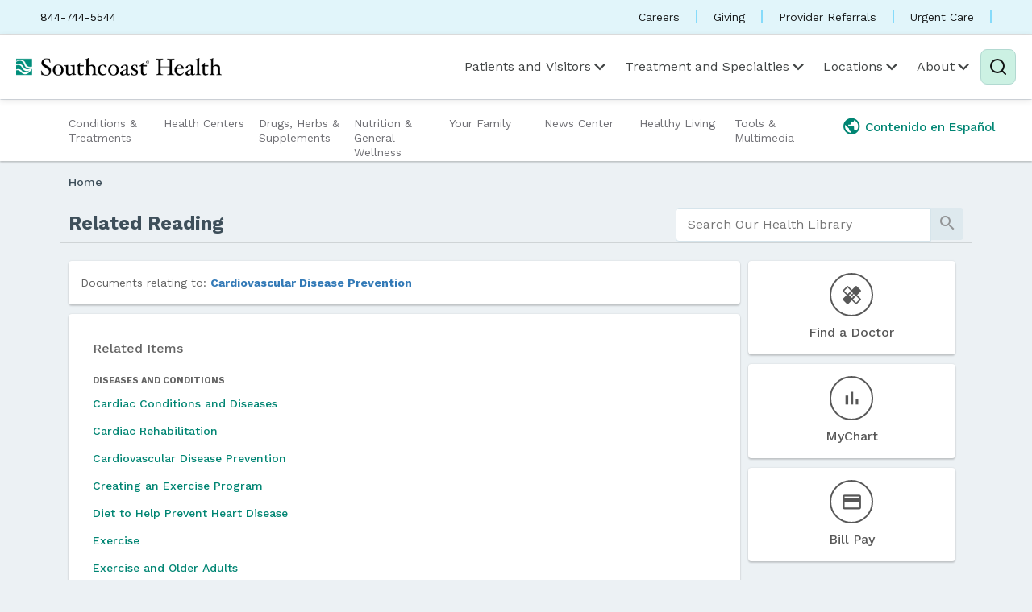

--- FILE ---
content_type: text/css
request_url: http://library.southcoast.org/RelatedItems/footer.style.css
body_size: 5273
content:
/**
 * Footer Styles
 *
 * This document contains all of the styles for the bottom portion of the 
 * Wordpress theme.
 *
 * @package WordPress
 * @subpackage Southcoast
 * @since Southcoast 1.0
 */

.footer {
	background: $grey-dark;
}

.footer-wrapper {
	background-image: url("images/icon-footer-mark-regular.png");
	background-position: 30px 70px;
	background-repeat: no-repeat;
	margin: 0 auto;
	max-width: 1060px;
	min-height: 60px;
	padding: 70px 30px 70px 170px;
}

.footer-wrapper:after {
	clear: both;
	content: "";
	display: table;
}

.footer-menu-first,
.footer-menu-second,
.footer-menu-third {
	border-left: 1px solid $black;
	float: left;
	font-size: 13px;
	line-height: 18px;
	margin-bottom: 0;
	margin-top: 0;
	min-height: 260px;
	padding-left: 20px;
	padding-right: 60px;
}

.footer-menu-first li,
.footer-menu-second li,
.footer-menu-third li {
	margin-bottom: 14px;
	margin-top: 0;
}

.footer-menu-first li:before,
.footer-menu-second li:before,
.footer-menu-third li:before {
	display: none;
}

.footer-menu-first a {
	color: $white;
}

.footer-menu-second a,
.footer-menu-third a {
	color: $grey-medium;
}

.footer-menu-first a:hover,
.footer-menu-second a:hover,
.footer-menu-third a:hover {
	color: $pink;
}

.footer-info {
	float: right;
	text-align: right;
}

.footer-social-link {
	background-position: center center;
	background-repeat: no-repeat;
	display: inline-block;
	height: 50px;
	margin-left: 15px;
	opacity: 0.3;
	overflow: hidden;
	text-indent: 999px;
	width: 50px;
	@include transition( opacity 0.4s );
}

.footer-social-link:hover {
	opacity: 1;
}

.footer-facebook-link {
	background-image: url("images/icon-footer-facebook-regular.png");
}

.footer-twitter-link {
	background-image: url("images/icon-footer-twitter-regular.png");
}

.footer-youtube-link {
	background-image: url("images/icon-footer-youtube-regular.png");
}

.footer-google-plus-link {
	background-image: url("images/icon-footer-google-regular.png");
}

.footer-info-phone {
	margin-bottom: 0;
	margin-top: 30px;
}

.footer-info-phone-link {
	color: $white;

	a {
		color: $white;
	}
	
	a:hover {
		color: $pink;
	}

}

.copyright {
	background-color: #101010;
	color: #dbdbdb;
	font-size: 11px;
	line-height: 16px;
	margin-bottom: 0;
	padding: 17px 30px;
	text-align: center;
}

.copyright-link {
	color: $grey-light;
}

.copyright-link:hover {
	color: $pink;
}

@media ( -webkit-min-device-pixel-ratio: 2 ), ( min-resolution: 192dpi ) {

	.footer-wrapper {
		background-image: url("images/icon-footer-mark-retina.png");
		background-size: 60px 60px;
	}

	.footer-facebook-link {
		background-image: url("images/icon-footer-facebook-retina.png");
		background-size: 50px 50px;
	}

	.footer-twitter-link {
		background-image: url("images/icon-footer-twitter-retina.png");
		background-size: 50px 50px;
	}

	.footer-youtube-link {
		background-image: url("images/icon-footer-youtube-retina.png");
		background-size: 50px 50px;
	}

	.footer-google-plus-link {
		background-image: url("images/icon-footer-google-retina.png");
		background-size: 50px 50px;
	}

}

@media ( max-width: 1100px ) {

	.footer-wrapper {
		background-position: 30px 70px;
		padding: 160px 30px 40px 30px;
	}

	.footer-info {
		clear: both;
		float: none;
		padding-top: 60px;
		text-align: left;
	}

	.footer-social-link {
		margin-left: 0;
		margin-right: 15px;
	}

}

@media ( max-width: 600px ) {

	.footer-wrapper {
		background-position: 30px 40px;
		background-size: 40px 40px;
		padding: 100px 30px 30px 30px;
	}

	.footer-menu-first,
	.footer-menu-second,
	.footer-menu-third {
		float: none;
		margin-top: 20px;
		min-height: 0;
		padding-bottom: 4px;
		padding-top: 4px;
	}

	.footer-info {
		padding-top: 50px;
	}

	.footer-social-link {
		background-size: 40px 40px;
		height: 40px;
		width: 40px;
	}

	.copyright {
		padding: 17px 30px 60px 30px;
	}

}

.callouts {
	@include clearfix;
}

.callout {
	background-position: center center;
	background-repeat: no-repeat;
	background-size: cover;
	display: block;
	float: left;
	height: 330px;
	position: relative;
	text-align: center;
	width: 25%;

	@media ( max-width: 1100px ) {
		width: 50%;
	}

	@media ( max-width: 600px ) {
		width: 100%;
	}

	&:before {
		background-color: rgba( 40, 40, 40, 0.3);
		content: '';
		display: block;
		height: 100%;
		left: 0;
		position: absolute;
		top: 0;
		width: 100%;
	}
	
}

.callout-link {
	background-color: $white;
	display: inline-block;
	font-size: 13px;
	font-weight: 700;
	line-height: 14px;
	margin-top: 138px;
	padding: 20px 24px;
	position: relative;
	text-transform: uppercase;

	&:after {
		background-image: url("images/icon-front-next-regular.png");
		background-repeat: no-repeat;
		content: '';
		display: inline-block;		
		height: 14px;
		margin-bottom: -2px;
		margin-left: 4px;
		width: 22px;

		@media ( -webkit-min-device-pixel-ratio: 2 ), ( min-resolution: 192dpi ) {
			background-image: url('images/icon-front-next-retina');
			background-size: 22px 14px;
		}

	}

}


--- FILE ---
content_type: application/x-javascript
request_url: http://library.southcoast.org/contentIcons.js
body_size: 5823
content:
$(window).on("load",function () {
    ReplaceCenterIcons();
});

function ReplaceCenterIcons() {
    //replacing ContentTypeImageMap images
    $('img[src="ct_ico_1.png"]').replaceWith('<i class="fa fa-heart" data-toggle="tooltip" data-placement="bottom" title="Wellness Library"></i>');
    $('img[src="ct_ico_3.png"]').replaceWith('<i class="fa fa-medkit" data-toggle="tooltip" data-placement="bottom" title="Patient Education"></i>');
    $('img[src="ct_ico_6.png"]').replaceWith('<i class="fa fa-newspaper-o" data-toggle="tooltip" data-placement="bottom" title="Health News"></i>');
    $('img[src="ct_ico_22.png"]').replaceWith('<i class="fa fa-pencil-square-o" data-toggle="tooltip" data-placement="bottom" title="Client Content"></i>');
    $('img[src="ct_ico_23.png"]').replaceWith('<i class="fa fa-info-circle" data-toggle="tooltip" data-placement="bottom" title="About StayWell"></i>');
    $('img[src="ct_ico_30.png"]').replaceWith('<i class="fa fa-apple" data-toggle="tooltip" data-placement="bottom" title="Healthy Recipes"></i>');
    $('img[src="ct_ico_31.png"]').replaceWith('<i class="icon-online-resources" data-toggle="tooltip" data-placement="bottom" title="Online Resources"></i>');
    $('img[src="ct_ico_34.png"]').replaceWith('<i class="icon-cancer-source" data-toggle="tooltip" data-placement="bottom" title="CancerSource"></i>');
    $('img[src="ct_ico_40.png"]').replaceWith('<i class="fa fa-question-circle" data-toggle="tooltip" data-placement="bottom" title="Quizzes"></i>');
    $('img[src="ct_ico_41.png"]').replaceWith('<i class="fa fa-calculator" data-toggle="tooltip" data-placement="bottom" title="Calculators"></i>');
    $('img[src="ct_ico_42.png"]').replaceWith('<i class="icon-risk-assessments" data-toggle="tooltip" data-placement="bottom" title="Risk Assessments"></i>');
    $('img[src="ct_ico_43.png"]').replaceWith('<i class="fa fa-calendar-check-0" data-toggle="tooltip" data-placement="bottom" title="Prevention Planner"></i>');
    $('img[src="ct_ico_82.png"]').replaceWith('<i class="fa fa-file-text" data-toggle="tooltip" data-placement="bottom" title="Discharge Instructions"></i>');
    $('img[src="ct_ico_85.png"]').replaceWith('<i class="icon-adult-dc" data-toggle="tooltip" data-placement="bottom" title="Adult Health Library"></i>');
    $('img[src="ct_ico_88.png"]').replaceWith('<i class="fa fa-newspaper-o" data-toggle="tooltip" data-placement="bottom" title="Newsletters"></i>');
    $('img[src="ct_ico_90.png"]').replaceWith('<i class="icon-pediatric-dc" data-toggle="tooltip" data-placement="bottom" title="Pediatric Health Library"></i>');
    $('img[src="ct_ico_92.png"]').replaceWith('<i class="icon-tests-procedures" data-toggle="tooltip" data-placement="bottom" title="Tests and Procedures"></i>');
    $('img[src="ct_ico_121.png"]').replaceWith('<i class="icon-drug-reference" data-toggle="tooltip" data-placement="bottom" title="Drug Reference"></i>');
    $('img[src="ct_ico_122.png"]').replaceWith('<i class="fa fa-male" data-toggle="tooltip" data-placement="bottom" title="Adult Symptoms"></i>');
    $('img[src="ct_ico_123.png"]').replaceWith('<i class="fa fa-child" data-toggle="tooltip" data-placement="bottom" title="Pediatric Symptoms"></i>');
    $('img[src="ct_ico_138.png"]').replaceWith('<i class="fa fa-play-circle" data-toggle="tooltip" data-placement="bottom" title="Videos"></i>');
}

function ReplaceIcon(element) {
	var iconClass = "";
	var title = "";
	switch($(element).attr('src')){
		case "ct_ico_1.png":
			iconClass = "fa fa-heart";
			title = "Wellness Library";
			break;
		case "ct_ico_3.png":
			iconClass = "fa fa-medkit";
			title = "Patient Education";
			break;
		case "ct_ico_6.png":
			iconClass = "fa fa-newspaper-o";
			title = "Health News";
			break;
		case "ct_ico_22.png":
			iconClass = "fa fa-pencil-square-o";
			title = "Client Content";
			break;
		case "ct_ico_23.png":
			iconClass = "fa fa-info-circle";
			title = "About StayWell";
			break;
		case "ct_ico_30.png":
		    iconClass = "fa fa-cutlery";
			title = "Healthy Recipes";
			break;
		case "ct_ico_31.png":
			iconClass = "icon-online-resources";
			title = "Online Resources";
			break;
		case "ct_ico_34.png":
			iconClass = "icon-cancer-source";
			title = "CancerSource";
			break;
		case "ct_ico_40.png":
			iconClass = "fa fa-question-circle";
			title = "Quizzes";
			break;
		case "ct_ico_41.png":
			iconClass = "fa fa-calculator";
			title = "Calculators";
			break;
		case "ct_ico_42.png":
			iconClass = "icon-risk-assessments";
			title = "Risk Assessments";
			break;
		case "ct_ico_43.png":
			iconClass = "fa fa-calendar-check-o";
			title = "Prevention Planner";
			break;
		case "ct_ico_82.png":
			iconClass = "fa fa-file-text";
			title = "Discharge Instructions";
			break;
		case "ct_ico_85.png":
			iconClass = "icon-adult-dc";
			title = "Adult Health Library";
			break;
		case "ct_ico_88.png":
			iconClass = "fa fa-newspaper-o";
			title = "Newsletters";
			break;
		case "ct_ico_90.png":
			iconClass = "icon-pediatric-dc";
			title = "Pediatric Health Library";
			break;
		case "ct_ico_92.png":
			iconClass = "icon-tests-procedures";
			title = "Tests and Procedures";
			break;
		case "ct_ico_121.png":
			iconClass = "icon-drug-reference";
			title = "Drug Reference";
			break;
		case "ct_ico_122.png":
			iconClass = "fa fa-male";
			title = "Adult Symptoms";
			break;
		case "ct_ico_123.png":
			iconClass = "fa fa-child";
			title = "Pediatric Symptoms";
			break;
		case "ct_ico_138.png":
			iconClass = "fa fa-play-circle";
			title = "Videos";
			break;
	}
	$(element).replaceWith('<i class="' + iconClass + '" data-toggle="tooltip" data-placement="bottom" title="' + title + '"></i>')
}